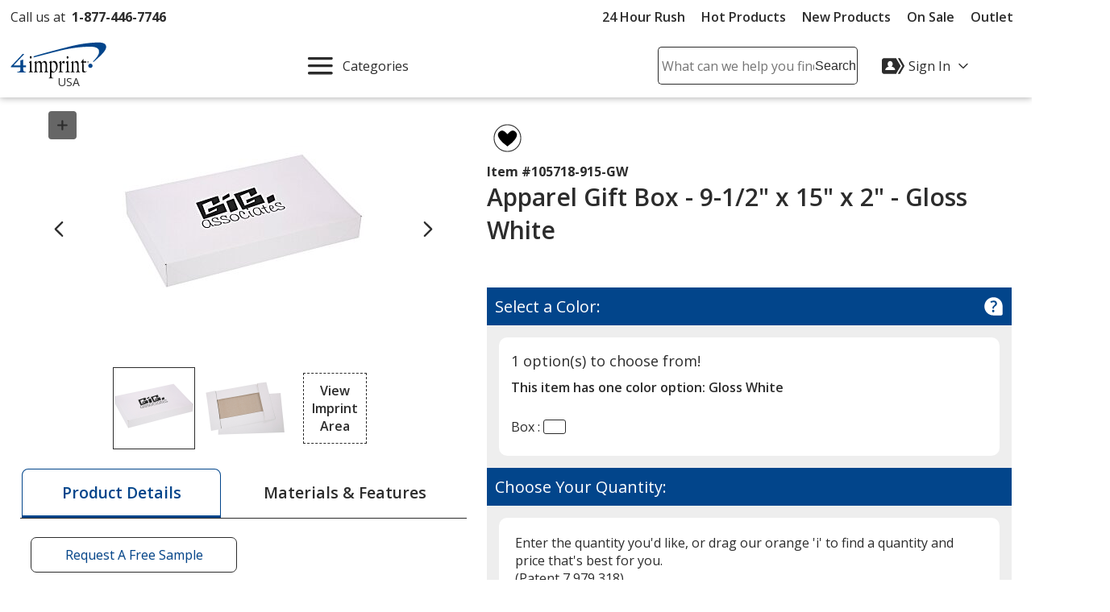

--- FILE ---
content_type: text/html; charset=utf-8
request_url: https://www.4imprint.com/productmvc/impconfigsummary
body_size: 58
content:


    <div class="imprintConfiguration posRelative bkgdWhite roundCorners10 padding10 marginTop10 marginBtm10">
        <div class="bkgdLtBlue padding10 textSemiBold marginBtm20 impLocationCountHeader displayFlex flexSpaceBetween">
            <span><span class="impLocCount"></span> Imprint Location</span>
            <button class="btnToHyp underline text16 delImpConfigSection">Remove <span class="visually-hidden"><span class="impLocCount"></span> Imprint Location</span></button>
        </div>
        <div class="form-group c-md-11">
            <label class="PD_customizeHead locSelectLabel" for="impLocation_40"><span class="hide-sm">Where should we place your design?</span><span class="show-sm">Where on the item should we print your design?</span></label>
<select class="selImprintLocation" disabled="disabled" id="impLocation_40" name="ImprintLocation" title="Please select an imprint location."><option selected="selected" value="40">Top</option>
</select>        </div>
        <input class="inputIsExcl" type="hidden" value="False" />
            <div class="imprint-color-section marginBtm5 marginTop20 posRelative text16 c-md-11 ">
                <div class="form-group">

                    <label class="PD_customizeHead impColorSelectLabel" id="impLocLbl_40_Color_1_0">
                        What imprint color(s) would you like?
                        <span class="">
                            (Maximum # of Imprint Colors:
                            <span class="imprintColorsCount">1</span>)
                        </span>
                    </label>
                    <div class="posRelative colorDropDownContainer">
                        <div role="listbox" id="impLoc_40_Color_1_0" aria-labelledby="impLocLbl_40_Color_1_0" tabindex="0" class="prodColorOptions content text16 c-md-13 noPadding
							txtReq
							">
                            <div class="input_active fullWidth">
                                    <span class="input_placeholder">Select  Imprint Color...</span>
                            </div>
                                <div class="colorOptions hide closedDropDown">
                                        <div class="colorOptionsContainer  colorId_1 ">
                                            <button role="option" aria-selected="false" type="button" class="spnColorChip marginTop5 darkestLink text16 textLeft c-xs-full">
                                                    <span class="borderDkGray inlineMiddle colorOptionBox" style="background-color: #FCE016"></span>
                                                <span class="colorOptionText paddingLeft10 inlineMiddle">
                                                    <span class="colorOptionDesc">Yellow C</span>
                                                    <span aria-hidden="true" class="colorOptionId visually-hidden">1</span>
                                                </span>
                                            </button>
                                            <input class="imprintLocationID" type="hidden" value="40" />
                                            <input class="imprintColorID" type="hidden" value="1" />
                                            <input class="productImprintLocationID" type="hidden" value="71291" />
                                        </div>
                                        <div class="colorOptionsContainer  colorId_95 ">
                                            <button role="option" aria-selected="false" type="button" class="spnColorChip marginTop5 darkestLink text16 textLeft c-xs-full">
                                                    <span class="borderDkGray inlineMiddle colorOptionBox" style="background-color: #F96302"></span>
                                                <span class="colorOptionText paddingLeft10 inlineMiddle">
                                                    <span class="colorOptionDesc">Orange</span>
                                                    <span aria-hidden="true" class="colorOptionId visually-hidden">95</span>
                                                </span>
                                            </button>
                                            <input class="imprintLocationID" type="hidden" value="40" />
                                            <input class="imprintColorID" type="hidden" value="95" />
                                            <input class="productImprintLocationID" type="hidden" value="71291" />
                                        </div>
                                        <div class="colorOptionsContainer  colorId_137 ">
                                            <button role="option" aria-selected="false" type="button" class="spnColorChip marginTop5 darkestLink text16 textLeft c-xs-full">
                                                    <span class="borderDkGray inlineMiddle colorOptionBox" style="background-color: #E4002B"></span>
                                                <span class="colorOptionText paddingLeft10 inlineMiddle">
                                                    <span class="colorOptionDesc">Red</span>
                                                    <span aria-hidden="true" class="colorOptionId visually-hidden">137</span>
                                                </span>
                                            </button>
                                            <input class="imprintLocationID" type="hidden" value="40" />
                                            <input class="imprintColorID" type="hidden" value="137" />
                                            <input class="productImprintLocationID" type="hidden" value="71291" />
                                        </div>
                                        <div class="colorOptionsContainer  colorId_179 ">
                                            <button role="option" aria-selected="false" type="button" class="spnColorChip marginTop5 darkestLink text16 textLeft c-xs-full">
                                                    <span class="borderDkGray inlineMiddle colorOptionBox" style="background-color: #CE0058"></span>
                                                <span class="colorOptionText paddingLeft10 inlineMiddle">
                                                    <span class="colorOptionDesc">Rubine Red</span>
                                                    <span aria-hidden="true" class="colorOptionId visually-hidden">179</span>
                                                </span>
                                            </button>
                                            <input class="imprintLocationID" type="hidden" value="40" />
                                            <input class="imprintColorID" type="hidden" value="179" />
                                            <input class="productImprintLocationID" type="hidden" value="71291" />
                                        </div>
                                        <div class="colorOptionsContainer  colorId_193 ">
                                            <button role="option" aria-selected="false" type="button" class="spnColorChip marginTop5 darkestLink text16 textLeft c-xs-full">
                                                    <span class="borderDkGray inlineMiddle colorOptionBox" style="background-color: #E10098"></span>
                                                <span class="colorOptionText paddingLeft10 inlineMiddle">
                                                    <span class="colorOptionDesc">Rhodamine Red</span>
                                                    <span aria-hidden="true" class="colorOptionId visually-hidden">193</span>
                                                </span>
                                            </button>
                                            <input class="imprintLocationID" type="hidden" value="40" />
                                            <input class="imprintColorID" type="hidden" value="193" />
                                            <input class="productImprintLocationID" type="hidden" value="71291" />
                                        </div>
                                        <div class="colorOptionsContainer  colorId_256 ">
                                            <button role="option" aria-selected="false" type="button" class="spnColorChip marginTop5 darkestLink text16 textLeft c-xs-full">
                                                    <span class="borderDkGray inlineMiddle colorOptionBox" style="background-color: #5F249F"></span>
                                                <span class="colorOptionText paddingLeft10 inlineMiddle">
                                                    <span class="colorOptionDesc">Purple</span>
                                                    <span aria-hidden="true" class="colorOptionId visually-hidden">256</span>
                                                </span>
                                            </button>
                                            <input class="imprintLocationID" type="hidden" value="40" />
                                            <input class="imprintColorID" type="hidden" value="256" />
                                            <input class="productImprintLocationID" type="hidden" value="71291" />
                                        </div>
                                        <div class="colorOptionsContainer  colorId_304 ">
                                            <button role="option" aria-selected="false" type="button" class="spnColorChip marginTop5 darkestLink text16 textLeft c-xs-full">
                                                    <span class="borderDkGray inlineMiddle colorOptionBox" style="background-color: #001489"></span>
                                                <span class="colorOptionText paddingLeft10 inlineMiddle">
                                                    <span class="colorOptionDesc">Reflex Blue</span>
                                                    <span aria-hidden="true" class="colorOptionId visually-hidden">304</span>
                                                </span>
                                            </button>
                                            <input class="imprintLocationID" type="hidden" value="40" />
                                            <input class="imprintColorID" type="hidden" value="304" />
                                            <input class="productImprintLocationID" type="hidden" value="71291" />
                                        </div>
                                        <div class="colorOptionsContainer  colorId_307 ">
                                            <button role="option" aria-selected="false" type="button" class="spnColorChip marginTop5 darkestLink text16 textLeft c-xs-full">
                                                    <span class="borderDkGray inlineMiddle colorOptionBox" style="background-color: #041E42"></span>
                                                <span class="colorOptionText paddingLeft10 inlineMiddle">
                                                    <span class="colorOptionDesc">Blue</span>
                                                    <span aria-hidden="true" class="colorOptionId visually-hidden">307</span>
                                                </span>
                                            </button>
                                            <input class="imprintLocationID" type="hidden" value="40" />
                                            <input class="imprintColorID" type="hidden" value="307" />
                                            <input class="productImprintLocationID" type="hidden" value="71291" />
                                        </div>
                                        <div class="colorOptionsContainer  colorId_375 ">
                                            <button role="option" aria-selected="false" type="button" class="spnColorChip marginTop5 darkestLink text16 textLeft c-xs-full">
                                                    <span class="borderDkGray inlineMiddle colorOptionBox" style="background-color: #007770"></span>
                                                <span class="colorOptionText paddingLeft10 inlineMiddle">
                                                    <span class="colorOptionDesc">Teal</span>
                                                    <span aria-hidden="true" class="colorOptionId visually-hidden">375</span>
                                                </span>
                                            </button>
                                            <input class="imprintLocationID" type="hidden" value="40" />
                                            <input class="imprintColorID" type="hidden" value="375" />
                                            <input class="productImprintLocationID" type="hidden" value="71291" />
                                        </div>
                                        <div class="colorOptionsContainer  colorId_412 ">
                                            <button role="option" aria-selected="false" type="button" class="spnColorChip marginTop5 darkestLink text16 textLeft c-xs-full">
                                                    <span class="borderDkGray inlineMiddle colorOptionBox" style="background-color: #115740"></span>
                                                <span class="colorOptionText paddingLeft10 inlineMiddle">
                                                    <span class="colorOptionDesc">Green</span>
                                                    <span aria-hidden="true" class="colorOptionId visually-hidden">412</span>
                                                </span>
                                            </button>
                                            <input class="imprintLocationID" type="hidden" value="40" />
                                            <input class="imprintColorID" type="hidden" value="412" />
                                            <input class="productImprintLocationID" type="hidden" value="71291" />
                                        </div>
                                        <div class="colorOptionsContainer  colorId_424 ">
                                            <button role="option" aria-selected="false" type="button" class="spnColorChip marginTop5 darkestLink text16 textLeft c-xs-full">
                                                    <span class="borderDkGray inlineMiddle colorOptionBox" style="background-color: #00843D"></span>
                                                <span class="colorOptionText paddingLeft10 inlineMiddle">
                                                    <span class="colorOptionDesc">Green</span>
                                                    <span aria-hidden="true" class="colorOptionId visually-hidden">424</span>
                                                </span>
                                            </button>
                                            <input class="imprintLocationID" type="hidden" value="40" />
                                            <input class="imprintColorID" type="hidden" value="424" />
                                            <input class="productImprintLocationID" type="hidden" value="71291" />
                                        </div>
                                        <div class="colorOptionsContainer  colorId_511 ">
                                            <button role="option" aria-selected="false" type="button" class="spnColorChip marginTop5 darkestLink text16 textLeft c-xs-full">
                                                    <span class="borderDkGray inlineMiddle colorOptionBox" style="background-color: #A2AAAD"></span>
                                                <span class="colorOptionText paddingLeft10 inlineMiddle">
                                                    <span class="colorOptionDesc">Gray</span>
                                                    <span aria-hidden="true" class="colorOptionId visually-hidden">511</span>
                                                </span>
                                            </button>
                                            <input class="imprintLocationID" type="hidden" value="40" />
                                            <input class="imprintColorID" type="hidden" value="511" />
                                            <input class="productImprintLocationID" type="hidden" value="71291" />
                                        </div>
                                        <div class="colorOptionsContainer  colorId_605 ">
                                            <button role="option" aria-selected="false" type="button" class="spnColorChip marginTop5 darkestLink text16 textLeft c-xs-full">
                                                    <span class="borderDkGray inlineMiddle colorOptionBox" style="background-color: #4E3629"></span>
                                                <span class="colorOptionText paddingLeft10 inlineMiddle">
                                                    <span class="colorOptionDesc">Brown</span>
                                                    <span aria-hidden="true" class="colorOptionId visually-hidden">605</span>
                                                </span>
                                            </button>
                                            <input class="imprintLocationID" type="hidden" value="40" />
                                            <input class="imprintColorID" type="hidden" value="605" />
                                            <input class="productImprintLocationID" type="hidden" value="71291" />
                                        </div>
                                        <div class="colorOptionsContainer  colorId_614 ">
                                            <button role="option" aria-selected="false" type="button" class="spnColorChip marginTop5 darkestLink text16 textLeft c-xs-full">
                                                    <span class="borderDkGray inlineMiddle colorOptionBox" style="background-color: #DA291C"></span>
                                                <span class="colorOptionText paddingLeft10 inlineMiddle">
                                                    <span class="colorOptionDesc">Red</span>
                                                    <span aria-hidden="true" class="colorOptionId visually-hidden">614</span>
                                                </span>
                                            </button>
                                            <input class="imprintLocationID" type="hidden" value="40" />
                                            <input class="imprintColorID" type="hidden" value="614" />
                                            <input class="productImprintLocationID" type="hidden" value="71291" />
                                        </div>
                                        <div class="colorOptionsContainer  colorId_620 ">
                                            <button role="option" aria-selected="false" type="button" class="spnColorChip marginTop5 darkestLink text16 textLeft c-xs-full">
                                                    <span class="borderDkGray inlineMiddle colorOptionBox" style="background-color: #752828"></span>
                                                <span class="colorOptionText paddingLeft10 inlineMiddle">
                                                    <span class="colorOptionDesc">Burgundy</span>
                                                    <span aria-hidden="true" class="colorOptionId visually-hidden">620</span>
                                                </span>
                                            </button>
                                            <input class="imprintLocationID" type="hidden" value="40" />
                                            <input class="imprintColorID" type="hidden" value="620" />
                                            <input class="productImprintLocationID" type="hidden" value="71291" />
                                        </div>
                                        <div class="colorOptionsContainer  colorId_623 ">
                                            <button role="option" aria-selected="false" type="button" class="spnColorChip marginTop5 darkestLink text16 textLeft c-xs-full">
                                                    <span class="borderDkGray inlineMiddle colorOptionBox" style="background-color: #E9A2B2"></span>
                                                <span class="colorOptionText paddingLeft10 inlineMiddle">
                                                    <span class="colorOptionDesc">Pink</span>
                                                    <span aria-hidden="true" class="colorOptionId visually-hidden">623</span>
                                                </span>
                                            </button>
                                            <input class="imprintLocationID" type="hidden" value="40" />
                                            <input class="imprintColorID" type="hidden" value="623" />
                                            <input class="productImprintLocationID" type="hidden" value="71291" />
                                        </div>
                                        <div class="colorOptionsContainer  colorId_994 ">
                                            <button role="option" aria-selected="false" type="button" class="spnColorChip marginTop5 darkestLink text16 textLeft c-xs-full">
                                                    <span class="borderDkGray inlineMiddle colorOptionBox" style="background-color: #89764B"></span>
                                                <span class="colorOptionText paddingLeft10 inlineMiddle">
                                                    <span class="colorOptionDesc">Gold</span>
                                                    <span aria-hidden="true" class="colorOptionId visually-hidden">994</span>
                                                </span>
                                            </button>
                                            <input class="imprintLocationID" type="hidden" value="40" />
                                            <input class="imprintColorID" type="hidden" value="994" />
                                            <input class="productImprintLocationID" type="hidden" value="71291" />
                                        </div>
                                        <div class="colorOptionsContainer  colorId_1000 ">
                                            <button role="option" aria-selected="false" type="button" class="spnColorChip marginTop5 darkestLink text16 textLeft c-xs-full">
                                                    <span class="borderDkGray inlineMiddle colorOptionBox" style="background-color: #8D9093"></span>
                                                <span class="colorOptionText paddingLeft10 inlineMiddle">
                                                    <span class="colorOptionDesc">Silver</span>
                                                    <span aria-hidden="true" class="colorOptionId visually-hidden">1000</span>
                                                </span>
                                            </button>
                                            <input class="imprintLocationID" type="hidden" value="40" />
                                            <input class="imprintColorID" type="hidden" value="1000" />
                                            <input class="productImprintLocationID" type="hidden" value="71291" />
                                        </div>
                                        <div class="colorOptionsContainer  colorId_1005 ">
                                            <button role="option" aria-selected="false" type="button" class="spnColorChip marginTop5 darkestLink text16 textLeft c-xs-full">
                                                    <span class="borderDkGray inlineMiddle colorOptionBox" style="background-color: #0085CA"></span>
                                                <span class="colorOptionText paddingLeft10 inlineMiddle">
                                                    <span class="colorOptionDesc">Process Blue</span>
                                                    <span aria-hidden="true" class="colorOptionId visually-hidden">1005</span>
                                                </span>
                                            </button>
                                            <input class="imprintLocationID" type="hidden" value="40" />
                                            <input class="imprintColorID" type="hidden" value="1005" />
                                            <input class="productImprintLocationID" type="hidden" value="71291" />
                                        </div>
                                        <div class="colorOptionsContainer  colorId_1015 ">
                                            <button role="option" aria-selected="false" type="button" class="spnColorChip marginTop5 darkestLink text16 textLeft c-xs-full">
                                                    <span class="borderDkGray inlineMiddle colorOptionBox" style="background-color: #FFFFFF"></span>
                                                <span class="colorOptionText paddingLeft10 inlineMiddle">
                                                    <span class="colorOptionDesc">White</span>
                                                    <span aria-hidden="true" class="colorOptionId visually-hidden">1015</span>
                                                </span>
                                            </button>
                                            <input class="imprintLocationID" type="hidden" value="40" />
                                            <input class="imprintColorID" type="hidden" value="1015" />
                                            <input class="productImprintLocationID" type="hidden" value="71291" />
                                        </div>
                                        <div class="colorOptionsContainer  colorId_1742 ">
                                            <button role="option" aria-selected="false" type="button" class="spnColorChip marginTop5 darkestLink text16 textLeft c-xs-full">
                                                    <span class="borderDkGray inlineMiddle colorOptionBox" style="background-color: #FFFFFF"></span>
                                                <span class="colorOptionText paddingLeft10 inlineMiddle">
                                                    <span class="colorOptionDesc">Imprint Color to Match Trim</span>
                                                    <span aria-hidden="true" class="colorOptionId visually-hidden">1742</span>
                                                </span>
                                            </button>
                                            <input class="imprintLocationID" type="hidden" value="40" />
                                            <input class="imprintColorID" type="hidden" value="1742" />
                                            <input class="productImprintLocationID" type="hidden" value="71291" />
                                        </div>
                                        <div class="colorOptionsContainer  colorId_1745 ">
                                            <button role="option" aria-selected="false" type="button" class="spnColorChip marginTop5 darkestLink text16 textLeft c-xs-full">
                                                    <span class="borderDkGray inlineMiddle colorOptionBox" style="background-color: #8B0BFF"></span>
                                                <span class="colorOptionText paddingLeft10 inlineMiddle">
                                                    <span class="colorOptionDesc">Purple (Standard)</span>
                                                    <span aria-hidden="true" class="colorOptionId visually-hidden">1745</span>
                                                </span>
                                            </button>
                                            <input class="imprintLocationID" type="hidden" value="40" />
                                            <input class="imprintColorID" type="hidden" value="1745" />
                                            <input class="productImprintLocationID" type="hidden" value="71291" />
                                        </div>
                                        <div class="colorOptionsContainer  colorId_1746 ">
                                            <button role="option" aria-selected="false" type="button" class="spnColorChip marginTop5 darkestLink text16 textLeft c-xs-full">
                                                    <span class="borderDkGray inlineMiddle colorOptionBox" style="background-color: #FF0000"></span>
                                                <span class="colorOptionText paddingLeft10 inlineMiddle">
                                                    <span class="colorOptionDesc">Red (Standard)</span>
                                                    <span aria-hidden="true" class="colorOptionId visually-hidden">1746</span>
                                                </span>
                                            </button>
                                            <input class="imprintLocationID" type="hidden" value="40" />
                                            <input class="imprintColorID" type="hidden" value="1746" />
                                            <input class="productImprintLocationID" type="hidden" value="71291" />
                                        </div>
                                        <div class="colorOptionsContainer  colorId_1747 ">
                                            <button role="option" aria-selected="false" type="button" class="spnColorChip marginTop5 darkestLink text16 textLeft c-xs-full">
                                                    <span class="borderDkGray inlineMiddle colorOptionBox" style="background-color: #0000AE"></span>
                                                <span class="colorOptionText paddingLeft10 inlineMiddle">
                                                    <span class="colorOptionDesc">Blue (Standard)</span>
                                                    <span aria-hidden="true" class="colorOptionId visually-hidden">1747</span>
                                                </span>
                                            </button>
                                            <input class="imprintLocationID" type="hidden" value="40" />
                                            <input class="imprintColorID" type="hidden" value="1747" />
                                            <input class="productImprintLocationID" type="hidden" value="71291" />
                                        </div>
                                        <div class="colorOptionsContainer  colorId_1748 ">
                                            <button role="option" aria-selected="false" type="button" class="spnColorChip marginTop5 darkestLink text16 textLeft c-xs-full">
                                                    <span class="borderDkGray inlineMiddle colorOptionBox" style="background-color: #FF6100"></span>
                                                <span class="colorOptionText paddingLeft10 inlineMiddle">
                                                    <span class="colorOptionDesc">Orange (Standard)</span>
                                                    <span aria-hidden="true" class="colorOptionId visually-hidden">1748</span>
                                                </span>
                                            </button>
                                            <input class="imprintLocationID" type="hidden" value="40" />
                                            <input class="imprintColorID" type="hidden" value="1748" />
                                            <input class="productImprintLocationID" type="hidden" value="71291" />
                                        </div>
                                        <div class="colorOptionsContainer  colorId_1749 ">
                                            <button role="option" aria-selected="false" type="button" class="spnColorChip marginTop5 darkestLink text16 textLeft c-xs-full">
                                                    <span class="borderDkGray inlineMiddle colorOptionBox" style="background-color: #FFFF00"></span>
                                                <span class="colorOptionText paddingLeft10 inlineMiddle">
                                                    <span class="colorOptionDesc">Yellow (Standard)</span>
                                                    <span aria-hidden="true" class="colorOptionId visually-hidden">1749</span>
                                                </span>
                                            </button>
                                            <input class="imprintLocationID" type="hidden" value="40" />
                                            <input class="imprintColorID" type="hidden" value="1749" />
                                            <input class="productImprintLocationID" type="hidden" value="71291" />
                                        </div>
                                        <div class="colorOptionsContainer  colorId_1750 ">
                                            <button role="option" aria-selected="false" type="button" class="spnColorChip marginTop5 darkestLink text16 textLeft c-xs-full">
                                                    <span class="borderDkGray inlineMiddle colorOptionBox" style="background-color: #008F2B"></span>
                                                <span class="colorOptionText paddingLeft10 inlineMiddle">
                                                    <span class="colorOptionDesc">Green (Standard)</span>
                                                    <span aria-hidden="true" class="colorOptionId visually-hidden">1750</span>
                                                </span>
                                            </button>
                                            <input class="imprintLocationID" type="hidden" value="40" />
                                            <input class="imprintColorID" type="hidden" value="1750" />
                                            <input class="productImprintLocationID" type="hidden" value="71291" />
                                        </div>
                                        <div class="colorOptionsContainer  colorId_1751 ">
                                            <button role="option" aria-selected="false" type="button" class="spnColorChip marginTop5 darkestLink text16 textLeft c-xs-full">
                                                    <span class="borderDkGray inlineMiddle colorOptionBox" style="background-color: #B9552B"></span>
                                                <span class="colorOptionText paddingLeft10 inlineMiddle">
                                                    <span class="colorOptionDesc">Brown (Standard)</span>
                                                    <span aria-hidden="true" class="colorOptionId visually-hidden">1751</span>
                                                </span>
                                            </button>
                                            <input class="imprintLocationID" type="hidden" value="40" />
                                            <input class="imprintColorID" type="hidden" value="1751" />
                                            <input class="productImprintLocationID" type="hidden" value="71291" />
                                        </div>
                                        <div class="colorOptionsContainer  colorId_1762 ">
                                            <button role="option" aria-selected="false" type="button" class="spnColorChip marginTop5 darkestLink text16 textLeft c-xs-full">
                                                    <span class="borderDkGray inlineMiddle colorOptionBox" style="background-color: #FFD800"></span>
                                                <span class="colorOptionText paddingLeft10 inlineMiddle">
                                                    <span class="colorOptionDesc">Gold (Standard)</span>
                                                    <span aria-hidden="true" class="colorOptionId visually-hidden">1762</span>
                                                </span>
                                            </button>
                                            <input class="imprintLocationID" type="hidden" value="40" />
                                            <input class="imprintColorID" type="hidden" value="1762" />
                                            <input class="productImprintLocationID" type="hidden" value="71291" />
                                        </div>
                                        <div class="colorOptionsContainer  colorId_1802 ">
                                            <button role="option" aria-selected="false" type="button" class="spnColorChip marginTop5 darkestLink text16 textLeft c-xs-full">
                                                    <span class="borderDkGray inlineMiddle colorOptionBox" style="background-color: #140A0A"></span>
                                                <span class="colorOptionText paddingLeft10 inlineMiddle">
                                                    <span class="colorOptionDesc">Black (Standard)</span>
                                                    <span aria-hidden="true" class="colorOptionId visually-hidden">1802</span>
                                                </span>
                                            </button>
                                            <input class="imprintLocationID" type="hidden" value="40" />
                                            <input class="imprintColorID" type="hidden" value="1802" />
                                            <input class="productImprintLocationID" type="hidden" value="71291" />
                                        </div>
                                </div>
                            <div class="colorList">
                                <input readonly type="hidden" class="imprintColorBox selectedColor" title="Please select a color from the color picker" />
                                <input class="imprintLocationID" type="hidden" value="40" />
                                <input class="imprintColorID" type="hidden" value="" />
                                <input class="productImprintLocationID" type="hidden" value="71291" />
                            </div>
                        </div>
                        <button class="imprintClearColor posAbsolute darkestLink padding10 noLine btnToHyp hide">
                            <svg class="show" height="20px" width="20px" focusable="false" role="img" aria-label="Remove Color"><title>Remove Color</title><use xlink:href="#svgIcon-remove"></use></svg>
                        </button>
                        <span class="errorMessage hide"></span>
                    </div>
                </div>
            </div>
            <div>
                <div class="hide spinnerOverlay impLocLoadingOverlay"></div>
                <div class="spinnerCtrPg impLocLoadingImg hide"><div class="spinner" role="alert" aria-busy="true" aria-atomic="true" aria-label="Loading, please wait"><div class="bounce1"></div><div class="bounce2"></div><div class="bounce3"></div></div></div>
            </div>

        <div class="marginBtm10">
            <button class="btnToHyp underline text16 addImpColor hide">Add Additional Imprint Color <span class="visually-hidden">for the <span class="impLocCount"></span> Imprint Location</span></button>
        </div>
        <div>
            <button class="btnToHyp underline text16 addImpLocation hide">Add Additional Imprint Location</button>
            <div class="addImpLocLoadingImg hide marginBtm15"><div class="spinner" role="alert" aria-busy="true" aria-atomic="true" aria-label="Loading, please wait"><div class="bounce1"></div><div class="bounce2"></div><div class="bounce3"></div></div></div>
        </div>
    </div>
